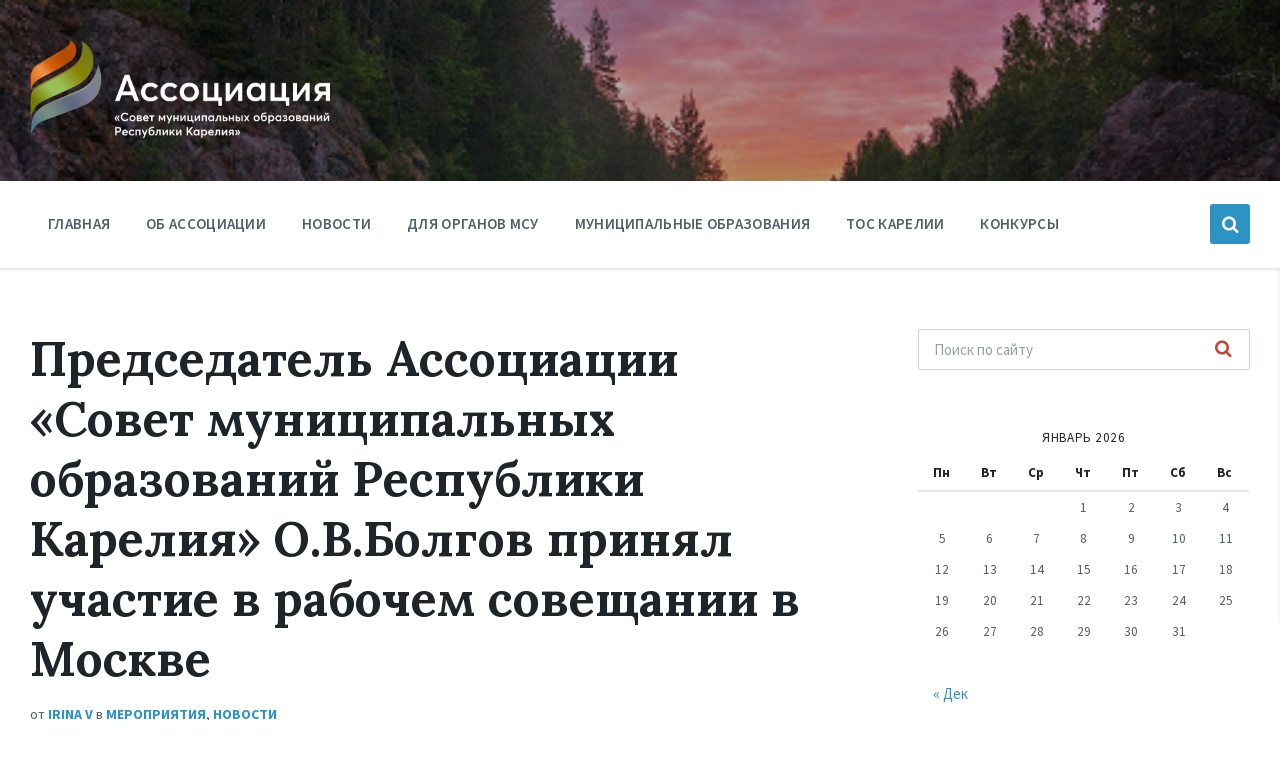

--- FILE ---
content_type: text/html; charset=UTF-8
request_url: https://xn----7sbbupjjdsxf1p.xn--p1ai/meropriyatiya/predsedatel-associacii-sovet-municipalnyh-obrazovanij-respubliki-kareliya-o-v-bolgov-prinyal-uchastie-v-rabochem-soveshhanii-v-moskve/
body_size: 10477
content:
<!DOCTYPE html><html lang="ru-RU"><head><meta http-equiv="Content-Type" content="text/html; charset=UTF-8"><meta name="viewport" content="width=device-width, initial-scale=1.0"><script data-cfasync="false" id="ao_optimized_gfonts_config">WebFontConfig={google:{families:["Source Sans Pro:400,400italic,600,600italic,700,700italic","Lora:400,400italic,700,700italic"] },classes:false, events:false, timeout:1500};</script><link rel="pingback" href="https://xn----7sbbupjjdsxf1p.xn--p1ai/xmlrpc.php"><link media="all" href="https://xn----7sbbupjjdsxf1p.xn--p1ai/wp-content/cache/autoptimize/css/autoptimize_79ced35bc6dfc0d427cbdeaca3114cf1.css" rel="stylesheet"><title>Председатель Ассоциации &#171;Совет муниципальных образований Республики Карелия&#187; О.В.Болгов принял участие  в рабочем совещании в Москве &#8212; Ассоциация &quot;Совет муниципальных образований Республики Карелия&quot;</title><meta name='robots' content='max-image-preview:large' /><link href='https://fonts.gstatic.com' crossorigin='anonymous' rel='preconnect' /><link href='https://ajax.googleapis.com' rel='preconnect' /><link href='https://fonts.googleapis.com' rel='preconnect' /><link rel="alternate" type="application/rss+xml" title="Ассоциация &quot;Совет муниципальных образований Республики Карелия&quot; &raquo; Лента" href="https://xn----7sbbupjjdsxf1p.xn--p1ai/feed/" /><link rel="alternate" type="application/rss+xml" title="Ассоциация &quot;Совет муниципальных образований Республики Карелия&quot; &raquo; Лента комментариев" href="https://xn----7sbbupjjdsxf1p.xn--p1ai/comments/feed/" /><link rel="alternate" title="oEmbed (JSON)" type="application/json+oembed" href="https://xn----7sbbupjjdsxf1p.xn--p1ai/wp-json/oembed/1.0/embed?url=https%3A%2F%2Fxn----7sbbupjjdsxf1p.xn--p1ai%2Fmeropriyatiya%2Fpredsedatel-associacii-sovet-municipalnyh-obrazovanij-respubliki-kareliya-o-v-bolgov-prinyal-uchastie-v-rabochem-soveshhanii-v-moskve%2F" /><link rel="alternate" title="oEmbed (XML)" type="text/xml+oembed" href="https://xn----7sbbupjjdsxf1p.xn--p1ai/wp-json/oembed/1.0/embed?url=https%3A%2F%2Fxn----7sbbupjjdsxf1p.xn--p1ai%2Fmeropriyatiya%2Fpredsedatel-associacii-sovet-municipalnyh-obrazovanij-respubliki-kareliya-o-v-bolgov-prinyal-uchastie-v-rabochem-soveshhanii-v-moskve%2F&#038;format=xml" /><link rel='stylesheet' id='dashicons-css' href='https://xn----7sbbupjjdsxf1p.xn--p1ai/wp-includes/css/dashicons.min.css' type='text/css' media='all' /> <script type="text/javascript" src="https://xn----7sbbupjjdsxf1p.xn--p1ai/wp-includes/js/jquery/jquery.min.js" id="jquery-core-js"></script> <script type="text/javascript" id="lsvr-pressville-toolkit-weather-widget-js-extra">var lsvr_pressville_toolkit_ajax_weather_widget_var = {"url":"https://xn----7sbbupjjdsxf1p.xn--p1ai/wp-admin/admin-ajax.php","nonce":"4cb5489779"};
//# sourceURL=lsvr-pressville-toolkit-weather-widget-js-extra</script> <link rel="https://api.w.org/" href="https://xn----7sbbupjjdsxf1p.xn--p1ai/wp-json/" /><link rel="alternate" title="JSON" type="application/json" href="https://xn----7sbbupjjdsxf1p.xn--p1ai/wp-json/wp/v2/posts/5919" /><link rel="EditURI" type="application/rsd+xml" title="RSD" href="https://xn----7sbbupjjdsxf1p.xn--p1ai/xmlrpc.php?rsd" /><meta name="generator" content="WordPress 6.9" /><link rel="canonical" href="https://xn----7sbbupjjdsxf1p.xn--p1ai/meropriyatiya/predsedatel-associacii-sovet-municipalnyh-obrazovanij-respubliki-kareliya-o-v-bolgov-prinyal-uchastie-v-rabochem-soveshhanii-v-moskve/" /><link rel='shortlink' href='https://xn----7sbbupjjdsxf1p.xn--p1ai/?p=5919' /><link rel="icon" href="https://xn----7sbbupjjdsxf1p.xn--p1ai/wp-content/uploads/2023/12/cropped-Vertical_logo-32x32.png" sizes="32x32" /><link rel="icon" href="https://xn----7sbbupjjdsxf1p.xn--p1ai/wp-content/uploads/2023/12/cropped-Vertical_logo-192x192.png" sizes="192x192" /><link rel="apple-touch-icon" href="https://xn----7sbbupjjdsxf1p.xn--p1ai/wp-content/uploads/2023/12/cropped-Vertical_logo-180x180.png" /><meta name="msapplication-TileImage" content="https://xn----7sbbupjjdsxf1p.xn--p1ai/wp-content/uploads/2023/12/cropped-Vertical_logo-270x270.png" /> <script type="text/javascript">evc_post_id = 5919;</script>  <noscript><div><img src="https://mc.yandex.ru/watch/56611123" style="position:absolute; left:-9999px;" alt="" /></div></noscript>  <script src="https://xn----7sbbupjjdsxf1p.xn--p1ai/wp-content/cache/autoptimize/js/autoptimize_8e923198194c93b5f3c546b8f4739b41.js"></script><script data-cfasync="false" id="ao_optimized_gfonts_webfontloader">(function() {var wf = document.createElement('script');wf.src='https://ajax.googleapis.com/ajax/libs/webfont/1/webfont.js';wf.type='text/javascript';wf.async='true';var s=document.getElementsByTagName('script')[0];s.parentNode.insertBefore(wf, s);})();</script></head><body class="wp-singular post-template-default single single-post postid-5919 single-format-standard wp-custom-logo wp-theme-pressville"><div id="wrapper"><header id="header"><div class="header__inner"><div  class="header-titlebar header-titlebar--has-logo"><div class="header-titlebar__inner"><div class="lsvr-container"><div class="header-titlebar__logo"> <a href="https://xn----7sbbupjjdsxf1p.xn--p1ai/" class="header-titlebar__logo-link"> <img src="https://xn----7sbbupjjdsxf1p.xn--p1ai/wp-content/uploads/2023/12/Horizontal_logo-2.png"
 class="header-titlebar__logo-image"
 alt="Ассоциация &quot;Совет муниципальных образований Республики Карелия&quot;"> </a></div></div></div><div class="header-titlebar__background header-titlebar__background--align-top header-titlebar__background--slideshow-home"
 data-slideshow-speed="20"><div class="header-titlebar__background-image header-titlebar__background-image--default"
 style="background-image: url('https://xn----7sbbupjjdsxf1p.xn--p1ai/wp-content/uploads/2020/03/back_asmo_01.jpg'); "></div></div> <span class="header-titlebar__overlay" style="opacity: 0.3;filter: alpha(opacity=0.3);"></span></div> <button type="button" class="header-mobile-toggle"> Меню <i class="header-mobile-toggle__icon"></i> </button><div class="header__navgroup"><div  class="header-navbar header-navbar--is-sticky"><div class="header-navbar__inner"><div class="lsvr-container"><div class="header-navbar__content"><nav class="header-menu-primary"><ul id="menu-glavnoe" class="header-menu-primary__list"><li class="header-menu-primary__item header-menu-primary__item--level-0 menu-item menu-item-type-post_type menu-item-object-page menu-item-home header-menu-primary__item--dropdown"> <a href="https://xn----7sbbupjjdsxf1p.xn--p1ai/"
 class="header-menu-primary__item-link header-menu-primary__item-link--level-0"
 >Главная</a><div class="header-menu-primary__dropdown"></div></li><li class="header-menu-primary__item header-menu-primary__item--level-0 menu-item menu-item-type-post_type menu-item-object-page header-menu-primary__item--dropdown"> <a href="https://xn----7sbbupjjdsxf1p.xn--p1ai/about/"
 class="header-menu-primary__item-link header-menu-primary__item-link--level-0"
 >Об ассоциации</a><div class="header-menu-primary__dropdown"></div></li><li class="header-menu-primary__item header-menu-primary__item--level-0 menu-item menu-item-type-taxonomy menu-item-object-category current-post-ancestor current-menu-parent current-post-parent header-menu-primary__item--dropdown"> <a href="https://xn----7sbbupjjdsxf1p.xn--p1ai/category/news/"
 class="header-menu-primary__item-link header-menu-primary__item-link--level-0"
 >Новости</a><div class="header-menu-primary__dropdown"></div></li><li class="header-menu-primary__item header-menu-primary__item--level-0 menu-item menu-item-type-taxonomy menu-item-object-category header-menu-primary__item--dropdown"> <a href="https://xn----7sbbupjjdsxf1p.xn--p1ai/category/msu/"
 class="header-menu-primary__item-link header-menu-primary__item-link--level-0"
 >Для органов МСУ</a><div class="header-menu-primary__dropdown"></div></li><li class="header-menu-primary__item header-menu-primary__item--level-0 menu-item menu-item-type-custom menu-item-object-custom header-menu-primary__item--dropdown"> <a href="/district/"
 class="header-menu-primary__item-link header-menu-primary__item-link--level-0"
 >Муниципальные образования</a><div class="header-menu-primary__dropdown"></div></li><li class="header-menu-primary__item header-menu-primary__item--level-0 menu-item menu-item-type-post_type menu-item-object-page header-menu-primary__item--dropdown"> <a href="https://xn----7sbbupjjdsxf1p.xn--p1ai/tos/"
 class="header-menu-primary__item-link header-menu-primary__item-link--level-0"
 >ТОС Карелии</a><div class="header-menu-primary__dropdown"></div></li><li class="header-menu-primary__item header-menu-primary__item--level-0 menu-item menu-item-type-post_type menu-item-object-page header-menu-primary__item--dropdown"> <a href="https://xn----7sbbupjjdsxf1p.xn--p1ai/contests/"
 class="header-menu-primary__item-link header-menu-primary__item-link--level-0"
 >Конкурсы</a><div class="header-menu-primary__dropdown"></div></li></ul></nav><div class="header-search__wrapper"> <button type="button" class="header-search__toggle"> <i class="header-search__toggle-icon"></i> </button><div class="header-search header-search--ajaxed"><div class="header-search__inner"><form class="header-search__form"
 action="https://xn----7sbbupjjdsxf1p.xn--p1ai/"
 method="get"><div class="header-search__options"> <label for="header-search-input" class="header-search__input-label">Поиск:</label><div class="header-search__input-wrapper"> <input class="header-search__input" type="text" name="s" autocomplete="off"
 id="header-search-input"
 placeholder="Поиск по сайту"
 value=""> <button class="header-search__submit" type="submit" title="Поиск"> <i class="header-search__submit-icon"></i> </button><div class="c-spinner header-search__spinner"></div></div><div class="header-search__filter"><h5 class="header-search__filter-title">Фильтровать результаты:</h5> <label for="header-search-filter-type-any" class="header-search__filter-label"> <input type="checkbox" class="header-search__filter-checkbox"
 id="header-search-filter-type-any"
 name="lsvr-search-filter[]" value="any"
 checked="checked"> все </label> <label for="header-search-filter-type-post" class="header-search__filter-label"> <input type="checkbox" class="header-search__filter-checkbox"
 id="header-search-filter-type-post"
 name="lsvr-search-filter[]" value="post"
 > записи </label> <label for="header-search-filter-type-page" class="header-search__filter-label"> <input type="checkbox" class="header-search__filter-checkbox"
 id="header-search-filter-type-page"
 name="lsvr-search-filter[]" value="page"
 > страницы </label> <label for="header-search-filter-type-lsvr_listing" class="header-search__filter-label"> <input type="checkbox" class="header-search__filter-checkbox"
 id="header-search-filter-type-lsvr_listing"
 name="lsvr-search-filter[]" value="lsvr_listing"
 > объявления </label> <label for="header-search-filter-type-lsvr_event" class="header-search__filter-label"> <input type="checkbox" class="header-search__filter-checkbox"
 id="header-search-filter-type-lsvr_event"
 name="lsvr-search-filter[]" value="lsvr_event"
 > события </label> <label for="header-search-filter-type-lsvr_gallery" class="header-search__filter-label"> <input type="checkbox" class="header-search__filter-checkbox"
 id="header-search-filter-type-lsvr_gallery"
 name="lsvr-search-filter[]" value="lsvr_gallery"
 > галереи </label> <label for="header-search-filter-type-lsvr_document" class="header-search__filter-label"> <input type="checkbox" class="header-search__filter-checkbox"
 id="header-search-filter-type-lsvr_document"
 name="lsvr-search-filter[]" value="lsvr_document"
 > документы </label></div></div></form> <span class="header-search__arrow"></span></div></div></div></div></div></div></div></div></div></header><div id="core"><div class="core__inner"><div id="columns"><div class="columns__inner"><div class="lsvr-container"><div class="lsvr-grid"><div class="columns__main lsvr-grid__col lsvr-grid__col--span-8"><main id="main"><div class="main__inner"><div class="post-single blog-post-single"><article class="post-5919 post type-post status-publish format-standard has-post-thumbnail hentry category-meropriyatiya category-news tag-varmsu tag-mestnoe-samoupravlenie tag-msu"><div class="post__inner"><header class="post__header"><h1 class="post__title is-main-headline">Председатель Ассоциации &#171;Совет муниципальных образований Республики Карелия&#187; О.В.Болгов принял участие  в рабочем совещании в Москве</h1><p class="post__meta"> <span class="post__meta-author">от <a href="https://xn----7sbbupjjdsxf1p.xn--p1ai/author/irina-asmo/" class="post__meta-author-link" rel="author">Irina V</a></span> <span class="post__meta-categories"> <span class="post__categories"> в <a href="https://xn----7sbbupjjdsxf1p.xn--p1ai/category/meropriyatiya/" class="post__category-link">Мероприятия</a>, <a href="https://xn----7sbbupjjdsxf1p.xn--p1ai/category/news/" class="post__category-link">Новости</a> </span> </span></p></header><p class="post__thumbnail"> <img width="1024" height="768" src="https://xn----7sbbupjjdsxf1p.xn--p1ai/wp-content/uploads/2022/09/IMG-20220919-WA0007.jpg" class="attachment-full size-full wp-post-image" alt="" decoding="async" fetchpriority="high" srcset="https://xn----7sbbupjjdsxf1p.xn--p1ai/wp-content/uploads/2022/09/IMG-20220919-WA0007.jpg 1024w, https://xn----7sbbupjjdsxf1p.xn--p1ai/wp-content/uploads/2022/09/IMG-20220919-WA0007-300x225.jpg 300w, https://xn----7sbbupjjdsxf1p.xn--p1ai/wp-content/uploads/2022/09/IMG-20220919-WA0007-768x576.jpg 768w" sizes="(max-width: 1024px) 100vw, 1024px" /></p><div class="post__content"><div id="before-post-content-sidebar-wrap" class = ""><div id="before-post-content-sidebar" class="widget-area before-post-content-sidebar" role="complementary"><aside id="nav_menu-8" class="widget widget_nav_menu"><div class="menu-dlya-organov-msu-container"><ul id="menu-dlya-organov-msu" class="menu"><li id="menu-item-6514" class="menu-item menu-item-type-post_type menu-item-object-post menu-item-6514"><a href="https://xn----7sbbupjjdsxf1p.xn--p1ai/news/vnimanie-konkurs-6/">Внимание: конкурс!</a></li></ul></div></aside></div></div><p>Сегодня, 19 сентября, в Москве председатель Ассоциации «Совет муниципальных образований Республики Карелии» Олег Владимирович Болгов&nbsp; &nbsp;принял участие в рабочей &nbsp;встрече, проводимой&nbsp; &nbsp;Заместителем начальника Управления Президента Российской Федерации по внутренней политике Евгением &nbsp;Грачевым. &nbsp;Также &nbsp;на встрече присутствовал Председатель Правления Всероссийской Ассоциации развития местного самоуправления И.Цецерский.&nbsp; В ходе встречи Олег Болгов рассказал об опыте работы &nbsp;Ассоциации по реализации национальных проектов на муниципальном уровне, развитии инфраструктуры и кадровой обеспеченности в Карелии. Были обсуждены &nbsp;актуальные вопросы проекта федерального Закона &#171;Об общих принципах организации местного самоуправления в системе публичной власти&#187;, взгляд органов местного самоуправления Республики Карелии на предстоящую реформу. &nbsp;Затронули &nbsp;участники встречи &nbsp;и наиболее актуальные вопросы и имеющиеся проблемы в деятельности муниципальных депутатов и служащих, &nbsp;в частности, взаимодействие муниципальных органов власти с контрольно-надзорными органами, вопросы формирования резервов кадров, надлежащего финансирования возложенных полномочий.</p><p>По итогам совещания были определены основные &nbsp;направления взаимодействия Ассоциации СМО Республики Карелия с ВАРМСУ и задачи по&nbsp; усилению&nbsp; роли Советов муниципальных образований в развитии муниципального сообщества регионов.</p><div class = "evc-social-likes" data-url="https://xn----7sbbupjjdsxf1p.xn--p1ai/meropriyatiya/predsedatel-associacii-sovet-municipalnyh-obrazovanij-respubliki-kareliya-o-v-bolgov-prinyal-uchastie-v-rabochem-soveshhanii-v-moskve/"data-title="Председатель Ассоциации &#171;Совет муниципальных образований Республики Карелия&#187; О.В.Болгов принял участие  в рабочем совещании в Москве" data-media = "https://xn----7sbbupjjdsxf1p.xn--p1ai/wp-content/uploads/2022/09/IMG-20220919-WA0007.jpg"><div class="social-likes "><div class="facebook" title="Поделиться ссылкой на Фейсбуке">Facebook</div><div class="twitter" title="Поделиться ссылкой в Твиттере">Twitter</div><div class="vkontakte" title="Поделиться ссылкой во Вконтакте">Вконтакте</div><div class="plusone" title="Поделиться ссылкой в Гугл-плюсе">Google+</div></div></div></div><footer class="post__footer"><div class="post__tags"><h6 class="screen-reader-text">Теги:</h6><ul class="post__tags-list"><li class="post__tag-item"> <a href="https://xn----7sbbupjjdsxf1p.xn--p1ai/tag/varmsu/"
 class="post__tag-item-link"> ВАРМСУ </a></li><li class="post__tag-item"> <a href="https://xn----7sbbupjjdsxf1p.xn--p1ai/tag/mestnoe-samoupravlenie/"
 class="post__tag-item-link"> местное самоуправление </a></li><li class="post__tag-item"> <a href="https://xn----7sbbupjjdsxf1p.xn--p1ai/tag/msu/"
 class="post__tag-item-link"> МСУ </a></li></ul></div></footer>  <script type="application/ld+json">{
				"@context" : "http://schema.org",
				"@type" : "NewsArticle",
				"headline": "Председатель Ассоциации &#171;Совет муниципальных образований Республики Карелия&#187; О.В.Болгов принял участие  в рабочем совещании в Москве",
				"url" : "https://xn----7sbbupjjdsxf1p.xn--p1ai/meropriyatiya/predsedatel-associacii-sovet-municipalnyh-obrazovanij-respubliki-kareliya-o-v-bolgov-prinyal-uchastie-v-rabochem-soveshhanii-v-moskve/",
				"mainEntityOfPage" : "https://xn----7sbbupjjdsxf1p.xn--p1ai/meropriyatiya/predsedatel-associacii-sovet-municipalnyh-obrazovanij-respubliki-kareliya-o-v-bolgov-prinyal-uchastie-v-rabochem-soveshhanii-v-moskve/",
			 	"datePublished": "2022-09-19T21:02:52+03:00",
			 	"dateModified": "2022-09-19T21:02:54+03:00",
			 	"description": "Внимание: конкурс! Сегодня, 19 сентября, в Москве председатель Ассоциации «Совет муниципальных образований Республики Карелии» Олег Владимирович Болгов&nbsp; &nbsp;принял участие в рабочей &nbsp;встрече, проводимой&nbsp; &nbsp;Заместителем начальника Управления Президента Российской Федерации по внутренней политике Евгением &nbsp;Грачевым. &nbsp;Также &nbsp;на встрече присутствовал Председатель Правления Всероссийской Ассоциации развития местного самоуправления И.Цецерский.&nbsp; В ходе встречи Олег Болгов рассказал об опыте работы [&hellip;]",
			 	"author": {
			 		"@type" : "person",
			 		"name" : "Irina V",
			 		"url" : ""
			 	},
			 	"publisher" : {
			 		"@id" : "https://xn----7sbbupjjdsxf1p.xn--p1ai#WebSitePublisher"
			 	}

			 					,"keywords": "ВАРМСУ,местное самоуправление,МСУ"
			 	
							 	,"image": {
			 		"@type" : "ImageObject",
			 		"url" : "https://xn----7sbbupjjdsxf1p.xn--p1ai/wp-content/uploads/2022/09/IMG-20220919-WA0007.jpg",
			 		"width" : "1024",
			 		"height" : "768",
			 		"thumbnailUrl" : "https://xn----7sbbupjjdsxf1p.xn--p1ai/wp-content/uploads/2022/09/IMG-20220919-WA0007-150x150.jpg"
			 	}
			 	
			}</script> </div></article><ul class="post-navigation"><li class="post-navigation__prev"><div class="post-navigation__prev-inner"><h6 class="post-navigation__title"> <a href="https://xn----7sbbupjjdsxf1p.xn--p1ai/meropriyatiya/tos-karelii-vidimye-rezultaty/"
 class="post-navigation__title-link"> Предыдущий </a></h6> <a href="https://xn----7sbbupjjdsxf1p.xn--p1ai/meropriyatiya/tos-karelii-vidimye-rezultaty/"
 class="post-navigation__link"> ТОС Карелии - видимые результаты </a></div></li><li class="post-navigation__next"><div class="post-navigation__next-inner"><h6 class="post-navigation__title"> <a href="https://xn----7sbbupjjdsxf1p.xn--p1ai/news/obratite-vnimanie-6/"
 class="post-navigation__title-link"> Следующий </a></h6> <a href="https://xn----7sbbupjjdsxf1p.xn--p1ai/news/obratite-vnimanie-6/"
 class="post-navigation__link"> Обратите внимание: </a></div></li></ul></div></div></main></div><div class="columns__sidebar columns__sidebar--right lsvr-grid__col lsvr-grid__col--span-4"><div id="nav_menu-5" class="widget widget_nav_menu"><div class="widget__inner"><div class="menu-bokovoe-msu-container"><ul id="menu-bokovoe-msu" class="menu"><aside id="sidebar"><div class="sidebar__inner"><div id="search-2" class="widget widget_search"><div class="widget__inner"><form class="c-search-form" action="https://xn----7sbbupjjdsxf1p.xn--p1ai/" method="get" role="search"><div class="c-search-form__inner"><div class="c-search-form__input-holder"> <input class="c-search-form__input" type="text" name="s"
 placeholder="Поиск по сайту"
 value=""> <button class="c-search-form__button" type="submit" title="Поиск"><i class="c-search-form__button-icon"></i></button></div></div></form></div></div><div id="calendar-2" class="widget widget_calendar"><div class="widget__inner"><div id="calendar_wrap" class="calendar_wrap"><table id="wp-calendar" class="wp-calendar-table"><caption>Январь 2026</caption><thead><tr><th scope="col" aria-label="Понедельник">Пн</th><th scope="col" aria-label="Вторник">Вт</th><th scope="col" aria-label="Среда">Ср</th><th scope="col" aria-label="Четверг">Чт</th><th scope="col" aria-label="Пятница">Пт</th><th scope="col" aria-label="Суббота">Сб</th><th scope="col" aria-label="Воскресенье">Вс</th></tr></thead><tbody><tr><td colspan="3" class="pad">&nbsp;</td><td>1</td><td>2</td><td>3</td><td>4</td></tr><tr><td>5</td><td>6</td><td>7</td><td>8</td><td>9</td><td>10</td><td>11</td></tr><tr><td>12</td><td>13</td><td id="today">14</td><td>15</td><td>16</td><td>17</td><td>18</td></tr><tr><td>19</td><td>20</td><td>21</td><td>22</td><td>23</td><td>24</td><td>25</td></tr><tr><td>26</td><td>27</td><td>28</td><td>29</td><td>30</td><td>31</td><td class="pad" colspan="1">&nbsp;</td></tr></tbody></table><nav aria-label="Предыдущий и следующий месяцы" class="wp-calendar-nav"> <span class="wp-calendar-nav-prev"><a href="https://xn----7sbbupjjdsxf1p.xn--p1ai/2025/12/">&laquo; Дек</a></span> <span class="pad">&nbsp;</span> <span class="wp-calendar-nav-next">&nbsp;</span></nav></div></div></div><div id="nav_menu-5" class="widget widget_nav_menu"><div class="widget__inner"><div class="menu-bokovoe-ob-associacii-container"><ul id="menu-bokovoe-ob-associacii" class="menu"><li id="menu-item-3001" class="menu-item menu-item-type-post_type menu-item-object-page menu-item-3001"><a href="https://xn----7sbbupjjdsxf1p.xn--p1ai/about/istoriya-associacii/">История Ассоциации</a></li><li id="menu-item-2012" class="menu-item menu-item-type-custom menu-item-object-custom menu-item-2012"><a href="https://xn----7sbbupjjdsxf1p.xn--p1ai/about/struktura-associacii/#01">Общее собрание членов Ассоциации</a></li><li id="menu-item-2013" class="menu-item menu-item-type-custom menu-item-object-custom menu-item-2013"><a href="https://xn----7sbbupjjdsxf1p.xn--p1ai/about/struktura-associacii/#02">Правление</a></li><li id="menu-item-2014" class="menu-item menu-item-type-custom menu-item-object-custom menu-item-2014"><a href="https://xn----7sbbupjjdsxf1p.xn--p1ai/about/struktura-associacii/#03">Председатель</a></li><li id="menu-item-2015" class="menu-item menu-item-type-custom menu-item-object-custom menu-item-2015"><a href="https://xn----7sbbupjjdsxf1p.xn--p1ai/about/struktura-associacii/#04">Исполнительный директор</a></li><li id="menu-item-2016" class="menu-item menu-item-type-custom menu-item-object-custom menu-item-2016"><a href="https://xn----7sbbupjjdsxf1p.xn--p1ai/about/struktura-associacii/#05">Ревизионная комиссия</a></li><li id="menu-item-2078" class="menu-item menu-item-type-custom menu-item-object-custom menu-item-2078"><a href="/document-category/laws/">Документы</a></li></ul></div></div></div></div></aside></div></div></div></div></div></div></div><footer id="footer"
 ><div class="footer__overlay" style="opacity: 0.8; filter: alpha(opacity=80);"></div><div class="footer__inner"><div class="lsvr-container"><div class="footer-widgets"><div class="footer-widgets__inner"><div class="lsvr-grid lsvr-grid--4-cols lsvr-grid--md-2-cols"><div class="footer-widgets__column lsvr-grid__col lsvr-grid__col--span-3 lsvr-grid__col--lg lsvr-grid__col--lg-span-6"><div class="footer-widgets__column-inner"><div id="text-2" class="footer-widget widget_text"><div class="footer-widget__inner"><h3 class="footer-widget__title"><span>Об ассоциации</span></h3><div class="textwidget"><p>Ассоциация «Совет муниципальных образований Республики Карелия» является некоммерческой организацией. Она объединяет органы местного самоуправления Республики Карелия с целью организации межмуниципального сотрудничества, координации деятельности членов Ассоциации по решению вопросов местного значения, а также представления и защиты экономических и иных общих интересов членов Ассоциации.</p></div></div></div></div></div><div class="footer-widgets__column lsvr-grid__col lsvr-grid__col--span-3 lsvr-grid__col--lg lsvr-grid__col--lg-span-6"><div class="footer-widgets__column-inner"><div id="text-3" class="footer-widget widget_text"><div class="footer-widget__inner"><h3 class="footer-widget__title"><span>Наши контакты</span></h3><div class="textwidget"><p><b>Исполнительный директор:</b>  Бурак Ольга Арсеньевна</p><p><strong>Телефон:</strong> +7 (921) 468-00-03</p><p><strong>Адрес:</strong> 185028, Республика Карелия, г. Петрозаводск, ул. Энгельса, д.4</p><p><strong>Е-mail: </strong><a href="mailto:asmo.karelia@yandex.ru">asmo.karelia@yandex.ru</a></p><p><a title="Лучший муниципальный сайт" href="https://xn--h1ahbdfmdql.xn--p1ai/%D0%BB%D1%83%D1%87%D1%88%D0%B8%D0%B9-%D1%81%D0%B0%D0%B9%D1%82-%D0%BC%D1%81%D1%83/%D0%B3%D0%BE%D0%BB%D0%BE%D1%81%D0%BE%D0%B2%D0%B0%D0%BD%D0%B8%D0%B5.html" target="_blank" rel="noopener"><img loading="lazy" decoding="async" src="https://мсуинформ.рф/images/WhatsApp_Image_2020-10-23_at_10.56.48.jpeg" alt="Лучший муниципальный сайт" width="200" height="50" /></a></p></div></div></div></div></div><div class="footer-widgets__column lsvr-grid__col lsvr-grid__col--span-3 lsvr-grid__col--lg lsvr-grid__col--lg-span-6"><div class="footer-widgets__column-inner"><div id="nav_menu-4" class="footer-widget widget_nav_menu"><div class="footer-widget__inner"><h3 class="footer-widget__title"><span>Карта сайта</span></h3><div class="menu-pravoe-menju-v-podvale-2-container"><ul id="menu-pravoe-menju-v-podvale-2" class="menu"><li id="menu-item-1308" class="menu-item menu-item-type-post_type menu-item-object-page menu-item-home menu-item-1308"><a href="https://xn----7sbbupjjdsxf1p.xn--p1ai/">Главная</a></li><li id="menu-item-1314" class="menu-item menu-item-type-post_type menu-item-object-page menu-item-1314"><a href="https://xn----7sbbupjjdsxf1p.xn--p1ai/about/">Об ассоциации</a></li><li id="menu-item-1309" class="menu-item menu-item-type-post_type menu-item-object-page menu-item-1309"><a href="https://xn----7sbbupjjdsxf1p.xn--p1ai/documents/">Документы</a></li><li id="menu-item-1312" class="menu-item menu-item-type-post_type menu-item-object-page menu-item-1312"><a href="https://xn----7sbbupjjdsxf1p.xn--p1ai/municipalities/">Муниципальные образования</a></li><li id="menu-item-1310" class="menu-item menu-item-type-post_type menu-item-object-page menu-item-1310"><a href="https://xn----7sbbupjjdsxf1p.xn--p1ai/contests/">Конкурсы и лучшие практики</a></li><li id="menu-item-1311" class="menu-item menu-item-type-post_type menu-item-object-page menu-item-1311"><a href="https://xn----7sbbupjjdsxf1p.xn--p1ai/contacts/">Контакты</a></li></ul></div></div></div></div></div><div class="footer-widgets__column lsvr-grid__col lsvr-grid__col--span-3 lsvr-grid__col--lg lsvr-grid__col--lg-span-6"><div class="footer-widgets__column-inner"><div id="nav_menu-3" class="footer-widget widget_nav_menu"><div class="footer-widget__inner"><h3 class="footer-widget__title"><span>Полезные ссылки</span></h3><div class="menu-pravoe-menju-v-podvale-3-container"><ul id="menu-pravoe-menju-v-podvale-3" class="menu"><li id="menu-item-135" class="menu-item menu-item-type-custom menu-item-object-custom menu-item-135"><a target="_blank" href="https://gov.karelia.ru">Интернет-портал Республики Карелия</a></li><li id="menu-item-137" class="menu-item menu-item-type-custom menu-item-object-custom menu-item-137"><a target="_blank" href="http://инициативы-карелия.рф">Инициативы Карелии</a></li><li id="menu-item-136" class="menu-item menu-item-type-custom menu-item-object-custom menu-item-136"><a target="_blank" href="https://gor-sredakarelia.nubex.ru/">Комфортная городская среда в Карелии</a></li><li id="menu-item-1307" class="menu-item menu-item-type-custom menu-item-object-custom menu-item-1307"><a href="https://vk.com/tosrk">Территориальное общественное самоуправление в Республике Карелия</a></li><li id="menu-item-6537" class="menu-item menu-item-type-custom menu-item-object-custom menu-item-6537"><a href="https://www.varmsu.ru/">ВАРМСУ</a></li><li id="menu-item-6538" class="menu-item menu-item-type-custom menu-item-object-custom menu-item-6538"><a href="https://oatos.ru/">ОАТОС</a></li></ul></div></div></div></div></div></div></div></div><div class="footer-text"><p>&copy; 2026 Ассоциация &quot;Совет муниципальных образований Республики Карелия&quot;</p></div></div></div></footer></div>  <script type="speculationrules">{"prefetch":[{"source":"document","where":{"and":[{"href_matches":"/*"},{"not":{"href_matches":["/wp-*.php","/wp-admin/*","/wp-content/uploads/*","/wp-content/*","/wp-content/plugins/*","/wp-content/themes/pressville/*","/*\\?(.+)"]}},{"not":{"selector_matches":"a[rel~=\"nofollow\"]"}},{"not":{"selector_matches":".no-prefetch, .no-prefetch a"}}]},"eagerness":"conservative"}]}</script> <span aria-hidden="true" id="to_top_scrollup" class="dashicons dashicons-arrow-up-alt2"><span class="screen-reader-text">Прокрутка вверх</span></span><div id="vk_api_transport"></div> <script type="text/javascript">function async_load(u, id) {
			if (!gid(id)) {
				s = "script", d = document,
					o = d.createElement(s);
				o.type = 'text/javascript';
				o.id = id;
				o.async = true;
				o.src = u;
				// Creating scripts on page
				x = d.getElementsByTagName(s)[0];
				x.parentNode.insertBefore(o, x);
			}
		}

		function gid(id) {
			return document.getElementById(id);
		}


		window.addEventListener('load', function () {
				async_load("//vk.com/js/api/openapi.js", "id-vkontakte");//vkontakte
			}
		);


		// Инициализация vkontakte
		window.vkAsyncInit = function () {
			//console.log(VKWidgetsLike);
			if (typeof VKWidgetsLike !== 'undefined' && VKWidgetsLike.length > 0) {
				for (index = 0; index < VKWidgetsLike.length; ++index) {
					VK.Widgets.Like(VKWidgetsLike[index].element_id, VKWidgetsLike[index].options);
				}
			}

			if (typeof VKWidgetsGroup !== 'undefined' && VKWidgetsGroup.length > 0) {
				for (index = 0; index < VKWidgetsGroup.length; ++index) {
					//console.log(VKWidgetsGroup);
					VK.Widgets.Group(VKWidgetsGroup[index].element_id, VKWidgetsGroup[index].options, VKWidgetsGroup[index].group_id);
				}

				VK.Observer.subscribe('widgets.groups.joined', function (n) {
					//console.log(VKWidgetsGroup[n - 1].group_id);

					var data = {
						action: 'evc_add_vk_widget_stats',
						gid: VKWidgetsGroup[n - 1].group_id,
						widget: 'group',
						waction: 'joined'
					};
					jQuery.ajax({
						url: ajaxurl,
						data: data,
						type: "POST",
						dataType: 'json'
					});

				});

				VK.Observer.subscribe('widgets.groups.leaved', function (n) {
					//console.log(VKWidgetsGroup[n - 1].group_id);

					var data = {
						action: 'evc_add_vk_widget_stats',
						gid: VKWidgetsGroup[n - 1].group_id,
						widget: 'group',
						waction: 'leaved'
					};
					jQuery.ajax({
						url: ajaxurl,
						data: data,
						type: "POST",
						dataType: 'json'
					});

				});
			}

				// console.log(VKWidgetsContactUs);
	// Contact Us
	if (typeof VKWidgetsContactUs !== 'undefined' ) {
	//console.log(VKWidgetsContactUs);

	for (index = 0; index < VKWidgetsContactUs.length; ++index) {
	VK.Widgets.ContactUs(
	VKWidgetsContactUs[index].element_id,
	VKWidgetsContactUs[index].options,
	VKWidgetsContactUs[index].owner_id
	);
	}
	}
		//console.log(VKWidgetsComments);
	// COMMENTS
	if (typeof VKWidgetsComments !== 'undefined' ) {
	//console.log(VKWidgetsComments);
	for (index = 0; index < VKWidgetsComments.length; ++index) {
	VK.Widgets.Comments(
	VKWidgetsComments[index].element_id,
	VKWidgetsComments[index].options,
	VKWidgetsComments[index].page_id
	);
	}
	
      evcCommentsRefresh = false;            
      var new_data = {
        post_id: evc_post_id,
        url: document.URL,
        widget_api_id: jQuery('meta[property="vk:app_id"]').attr('content'),
        action: 'evc_comments_refresh'
      };

      VK.Observer.subscribe('widgets.comments.new_comment', function(num, last_comment, date, sign, wID, n) {

        if ( typeof VKWidgetsComments[n - 1] !== 'undefined' && typeof VKWidgetsComments[n - 1].page_id !== 'undefined' ) 
          new_data.page_id = VKWidgetsComments[n - 1].page_id;
        else
          new_data.page_id = VKWidgetsComments[0].page_id;
        //console.log(new_data); //
        
        if (!evcCommentsRefresh) {
          evcCommentsRefresh = true;
          jQuery.ajax({
            url: ajaxurl,
            data: new_data,
            type:"POST",
            dataType: 'json',
            success: function(data) {
              //console.log(data); //
              evcCommentsRefresh = false;
            }
          }); 
        }
        
      });
      
      VK.Observer.subscribe('widgets.comments.delete_comment', function(num, last_comment, date, sign) {
        //console.log(date);
        
      });    
     
	}
	  //console.log(VKWidgetsPolls);
  // Polls
    if (typeof VKWidgetsPolls !== 'undefined' ) {
      //console.log(VKWidgetsPolls);
      for (index = 0; index < VKWidgetsPolls.length; ++index) {
        VK.Widgets.Poll(
          VKWidgetsPolls[index].element_id, 
          VKWidgetsPolls[index].options, 
          VKWidgetsPolls[index].poll_id
        );
      }
    
      evcCommentsRefresh = false;            
      var new_data = {
        post_id: evc_post_id,
        url: document.URL,
        widget_api_id: jQuery('meta[property="vk:app_id"]').attr('content'),
        action: 'evc_comments_refresh'
      };

      VK.Observer.subscribe('widgets.comments.new_comment', function(num, last_comment, date, sign, wID, n) {

        if ( typeof VKWidgetsComments[n - 1] !== 'undefined' && typeof VKWidgetsComments[n - 1].page_id !== 'undefined' ) 
          new_data.page_id = VKWidgetsComments[n - 1].page_id;
        else
          new_data.page_id = VKWidgetsComments[0].page_id;
        //console.log(new_data); //
        
        if (!evcCommentsRefresh) {
          evcCommentsRefresh = true;
          jQuery.ajax({
            url: ajaxurl,
            data: new_data,
            type:"POST",
            dataType: 'json',
            success: function(data) {
              //console.log(data); //
              evcCommentsRefresh = false;
            }
          }); 
        }
        
      });
      
      VK.Observer.subscribe('widgets.comments.delete_comment', function(num, last_comment, date, sign) {
        //console.log(date);
        
      });    
     
    
    }
	//console.log(VKWidgetsSubscribe);
	// Widget Subscribe
	if (typeof VKWidgetsSubscribe !== 'undefined' ) {

	var subscribeCookieExpires = 1; // !!!

	for (index = 0; index < VKWidgetsSubscribe.length; ++index) {
	VK.Widgets.Subscribe(
	VKWidgetsSubscribe[index].element_id,
	VKWidgetsSubscribe[index].options,
	VKWidgetsSubscribe[index].owner_id
	);
	}

	VK.Observer.subscribe('widgets.subscribed', function(n) {

	vkwidget = jQuery("#vkwidget" + n).parent();
	vkwidgetID = jQuery(vkwidget).attr('id');

	if (jQuery(vkwidget).hasClass('evc-vk-lock')) {
	console.log('Fire');
	//vkwidgetID = jQuery("#vkwidget" + n).parent().attr('id');
	subscribeObj = jQuery.grep(VKWidgetsSubscribe, function(e){ return e.element_id == vkwidgetID; });
	if (subscribeObj.length != 0) {
	o = subscribeObj[0].owner_id;
	if (jQuery.cookie('vkUnLock' + o) == 'undefined' || !jQuery.cookie('vkUnLock' + o) || jQuery.cookie('vkUnLock' + o) !=  subscribeObj[0].owner_id ) {
	jQuery.cookie('vkUnLock' + o, subscribeObj[0].owner_id, { expires: subscribeCookieExpires, path: '/' });
	}
	location.reload();
	}
	}
	});

	VK.Observer.subscribe('widgets.unsubscribed', function(n) {

	vkwidget = jQuery("#vkwidget" + n).parent();
	vkwidgetID = jQuery(vkwidget).attr('id');

	if (jQuery(vkwidget).hasClass('evc-vk-lock')) {
	console.log('Fire');
	subscribeObj = jQuery.grep(VKWidgetsSubscribe, function(e){ return e.element_id == vkwidgetID;});
	if (subscribeObj.length != 0) {
	o = subscribeObj[0].owner_id;
	if (jQuery.cookie('vkUnLock' + o) != 'undefined') {
	jQuery.removeCookie('vkUnLock' + o);
	}
	}
	}
	});


	}
			// console.log(VKWidgetsContactUs);
	// Contact Us
	if (typeof VKWidgetsCommunityMessages !== 'undefined') {
	console.log(VKWidgetsCommunityMessages);

	for (index = 0; index < VKWidgetsCommunityMessages.length; ++index) {
	VK.Widgets.CommunityMessages(
	VKWidgetsCommunityMessages[index].element_id,
	VKWidgetsCommunityMessages[index].group_id,
	VKWidgetsCommunityMessages[index].options
	);
	}
	}
		
		};</script><div id="slide-sidebar-wrap" class = ""><div id="slide-sidebar" class="slide_sidebar_class widget-area" role="complementary"><div title="Close" tabindex="0" class="slide-sidebar-close"></div><aside id="nav_menu-7" class="widget widget_nav_menu"><div class="menu-konkursy-container"><ul id="menu-konkursy" class="menu"><li id="menu-item-6509" class="menu-item menu-item-type-taxonomy menu-item-object-lsvr_event_cat menu-item-6509"><a href="https://xn----7sbbupjjdsxf1p.xn--p1ai/event-category/konkurs-proektov-programmy-podderzhki-mestnyh-iniciativ-ppmi/">Конкурс проектов Программы поддержки местных инициатив (ППМИ)</a></li><li id="menu-item-6510" class="menu-item menu-item-type-taxonomy menu-item-object-lsvr_event_cat menu-item-6510"><a href="https://xn----7sbbupjjdsxf1p.xn--p1ai/event-category/konkurs-socialno-znachimyh-proektov-tos/">Конкурс социально значимых проектов ТОС</a></li><li id="menu-item-6505" class="menu-item menu-item-type-taxonomy menu-item-object-lsvr_event_cat menu-item-6505"><a href="https://xn----7sbbupjjdsxf1p.xn--p1ai/event-category/konkurs-luchshee-tos/">Конкурс «Лучшее ТОС»</a></li><li id="menu-item-6503" class="menu-item menu-item-type-taxonomy menu-item-object-lsvr_event_cat menu-item-6503"><a href="https://xn----7sbbupjjdsxf1p.xn--p1ai/event-category/konkurs-luchshaya-praktika-tos-respubliki-kareliya/">Конкурс «Лучшая практика ТОС Республики Карелия»</a></li><li id="menu-item-6508" class="menu-item menu-item-type-taxonomy menu-item-object-lsvr_event_cat menu-item-6508"><a href="https://xn----7sbbupjjdsxf1p.xn--p1ai/event-category/konkurs-samoe-krasivoe-selo-poselok-derevnya/">Конкурс «Самое красивое село (поселок, деревня)»</a></li><li id="menu-item-6506" class="menu-item menu-item-type-taxonomy menu-item-object-lsvr_event_cat menu-item-6506"><a href="https://xn----7sbbupjjdsxf1p.xn--p1ai/event-category/konkurs-luchshij-prazdnik-sela-derevni-poselka/">Конкурс «Лучший праздник села (деревни, поселка)»</a></li><li id="menu-item-6507" class="menu-item menu-item-type-taxonomy menu-item-object-lsvr_event_cat menu-item-6507"><a href="https://xn----7sbbupjjdsxf1p.xn--p1ai/event-category/konkurs-luchshij-specialist-v-sfere-mestnogo-samoupravleniya-respubliki-kareliya/">Конкурс «Лучший специалист в сфере местного самоуправления Республики Карелия»</a></li><li id="menu-item-6504" class="menu-item menu-item-type-taxonomy menu-item-object-lsvr_event_cat menu-item-6504"><a href="https://xn----7sbbupjjdsxf1p.xn--p1ai/event-category/konkurs-luchshee-municipalnoe-obrazovanie-respubliki-kareliya/">Конкурс «Лучшее муниципальное образование Республики Карелия»</a></li></ul></div></aside></div></div> <script type="application/ld+json">{
				"@context" : "http://schema.org",
				"@type" : "WebSite",
				"name" : "Ассоциация &quot;Совет муниципальных образований Республики Карелия&quot;",
				"url" : "https://xn----7sbbupjjdsxf1p.xn--p1ai",
				"description" : "",
			 	"publisher" : {

			 		"@id" : "https://xn----7sbbupjjdsxf1p.xn--p1ai#WebSitePublisher",
			 		"@type" : "Organization",
			 		"name" : "Ассоциация &quot;Совет муниципальных образований Республики Карелия&quot;",
			 		"url" : "https://xn----7sbbupjjdsxf1p.xn--p1ai"

					
			 					 		,"logo" : {
			 			"@type" : "ImageObject",
			 			"url" : "https://xn----7sbbupjjdsxf1p.xn--p1ai/wp-content/uploads/2023/12/Horizontal_logo-2.png",
						"width" : "448",
						"height" : "147"
			 		}
			 		
					
			 	},
			 	"potentialAction": {
			    	"@type" : "SearchAction",
			    	"target" : "https://xn----7sbbupjjdsxf1p.xn--p1ai/?s={search_term}",
			    	"query-input": "required name=search_term"
			    }
			}</script> <script type="text/javascript" src="https://xn----7sbbupjjdsxf1p.xn--p1ai/wp-includes/js/dist/hooks.min.js" id="wp-hooks-js"></script> <script type="text/javascript" src="https://xn----7sbbupjjdsxf1p.xn--p1ai/wp-includes/js/dist/i18n.min.js" id="wp-i18n-js"></script> <script type="text/javascript" id="lsvr-pressville-ajax-search-js-extra">var lsvr_pressville_ajax_search_var = {"url":"https://xn----7sbbupjjdsxf1p.xn--p1ai/wp-admin/admin-ajax.php","nonce":"56ab0196a6"};
//# sourceURL=lsvr-pressville-ajax-search-js-extra</script> <script type="text/javascript" src="https://www.google.com/recaptcha/api.js?render=6LdpebcUAAAAADP5B6ks0DGvvUp0uhFEnQA4dx&amp;ver=3.0" id="google-recaptcha-js"></script> <script type="text/javascript" src="https://xn----7sbbupjjdsxf1p.xn--p1ai/wp-includes/js/dist/vendor/wp-polyfill.min.js" id="wp-polyfill-js"></script> <script type="text/javascript">jQuery(document).ready(function ($) {

			if (typeof VKWidgetsComments !== 'undefined' && VKWidgetsComments.length && evc_post_id) {
				if ($('#vk-widget-' + evc_post_id).length) {
										if ($('#respond').length) {
						$('#respond form').hide();
						$('#respond').append($('#vk-widget-' + evc_post_id));
					}
									}

								cClose = false;
				if ($("#comments .comment-list").length) {
					$("#comments .comment-list").wrap('<div class = "evc-comments-wrap"></div>');

					docViewHeight = $(window).height();
					$(document).scroll(function () {
						var docViewTop = $(window).scrollTop();
						var elemTop = $('.evc-comments-wrap').offset().top;
						//var elemBottom = elemTop + $('.evc-comments-wrap').height();
						if (elemTop * 3 / 4 <= docViewTop && !cClose) {
							cClose = true;
							$(".evc-comments-wrap").animate({"height": 0}, 800);
							//console.log(elemTop + ' >= ' + docViewHeight+ '+'+ docViewTop);
						}
					});
				}
							}

			// Rresponsive VK Comments Widget Width
						if ($('.vk_widget_comments').length) {

				responsiveVkWidget();
				$(window).on('resize', function () {
					responsiveVkWidget();
				});
			}
			
			function responsiveVkWidget() {
				var vkParentWidth = parseInt($('.vk_widget_comments').parent().width());

				$('.vk_widget_comments, .vk_widget_comments iframe').css({
					width: vkParentWidth
				});
				$('.vk_widget_comments, .vk_widget_comments iframe').attr('width', vkParentWidth);
			}

			// END Rresponsive VK Comments Widget Width


		}); // End jQuery</script> </body></html>